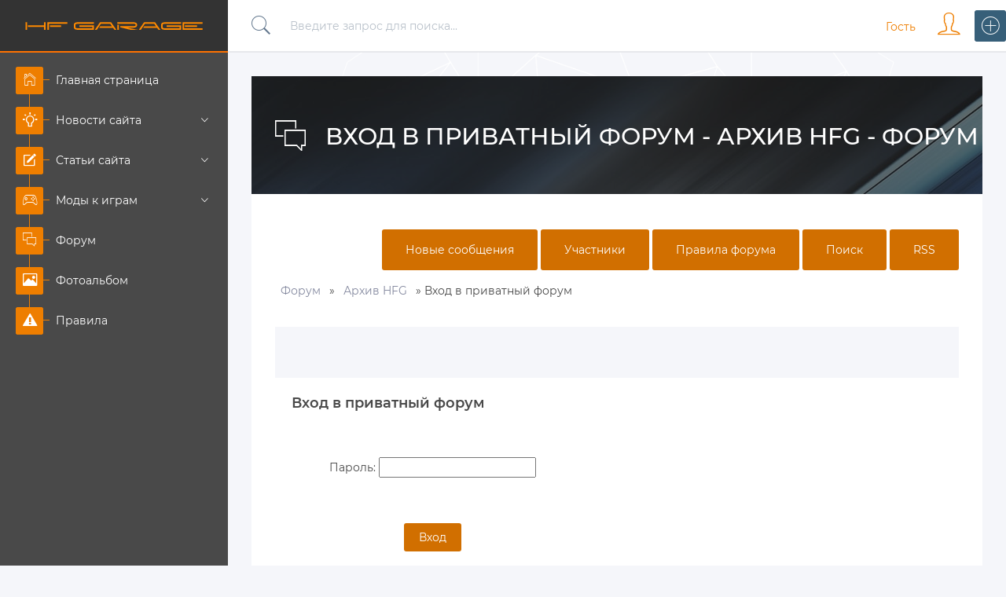

--- FILE ---
content_type: text/html; charset=UTF-8
request_url: https://hf-garage.ru/forum/48-131-2
body_size: 6635
content:
<!DOCTYPE html>
<!--[if lt IE 7]><html lang="ru" class="lt-ie9 lt-ie8 lt-ie7"><![endif]-->
<!--[if IE 7]><html lang="ru" class="lt-ie9 lt-ie8"><![endif]-->
<!--[if IE 8]><html lang="ru" class="lt-ie9"><![endif]-->
<!--[if gt IE 8]><!-->
<html lang="ru">
 <!--<![endif]-->
 <head>
 <title>HF Garage - Творческое моддинг объединение - Вход в приватный форум - Архив HFG - Форум</title>
 <meta charset="utf-8">
 <meta http-equiv="X-UA-Compatible" content="IE=edge">
 <meta name="viewport" content="width=device-width, initial-scale=1.0">
 <meta name="yandex-verification" content="dc3ca90e3d1e57f3" />
 <meta name="keywords" content="Моды, Test Drive Unlimited, Test Drive Unlimited 2, tdu, mods, ets 2, shift 2, модификации для игр, игровые сборки">
 <meta name="description" content="Гараж - это творческое моддинг объеденение игроков по гоночным онлайн играм">
 <meta name="robots" content="">
 <link rel="icon" href="/favicon.png" type="image/x-icon">
 <link rel="shortcut icon" href="/favicon.png" type="image/x-icon">
 <link rel="stylesheet" href="/css/normalize.css">
 <link rel="stylesheet" href="/css/components.css">
 <link rel="stylesheet" href="/css/fonts.css">
 <link rel="stylesheet" href="/css/ionicons.min.css">
 <link rel="stylesheet" href="/css/dropdown.min.css">
 <link rel="stylesheet" href="/css/chart.css" />
 <link rel="stylesheet" href="/css/style.css">
 <link rel="stylesheet" href="/css/media.css">
 <!--[if lt IE 9]>
 <script src="/js/html5shiv.min.js"></script>
 <script src="/js/respond.min.js"></script>
 <![endif]-->
 
	<link rel="stylesheet" href="/.s/src/base.min.css" />
	<link rel="stylesheet" href="/.s/src/layer7.min.css" />

	<script src="/.s/src/jquery-1.12.4.min.js"></script>
	
	<script src="/.s/src/uwnd.min.js"></script>
	<script src="//s745.ucoz.net/cgi/uutils.fcg?a=uSD&ca=2&ug=999&isp=1&r=0.421636655305761"></script>
	<link rel="stylesheet" href="/.s/src/ulightbox/ulightbox.min.css" />
	<link rel="stylesheet" href="/.s/src/social3.css" />
	<script src="/.s/src/ulightbox/ulightbox.min.js"></script>
	<script>
/* --- UCOZ-JS-DATA --- */
window.uCoz = {"layerType":7,"ssid":"222542401317035537504","site":{"domain":"hf-garage.ru","id":"dhf-garage","host":"hf-garage.ucoz.com"},"language":"ru","sign":{"7287":"Перейти на страницу с фотографией.","7251":"Запрошенный контент не может быть загружен. Пожалуйста, попробуйте позже.","7253":"Начать слайд-шоу","5458":"Следующий","5255":"Помощник","3125":"Закрыть","7254":"Изменить размер","7252":"Предыдущий"},"module":"forum","mod":"fr","uLightboxType":1,"country":"US"};
/* --- UCOZ-JS-CODE --- */
 function uSocialLogin(t) {
			var params = {"ok":{"width":710,"height":390},"vkontakte":{"width":790,"height":400},"facebook":{"width":950,"height":520},"google":{"height":600,"width":700},"yandex":{"width":870,"height":515}};
			var ref = escape(location.protocol + '//' + ('hf-garage.ru' || location.hostname) + location.pathname + ((location.hash ? ( location.search ? location.search + '&' : '?' ) + 'rnd=' + Date.now() + location.hash : ( location.search || '' ))));
			window.open('/'+t+'?ref='+ref,'conwin','width='+params[t].width+',height='+params[t].height+',status=1,resizable=1,left='+parseInt((screen.availWidth/2)-(params[t].width/2))+',top='+parseInt((screen.availHeight/2)-(params[t].height/2)-20)+'screenX='+parseInt((screen.availWidth/2)-(params[t].width/2))+',screenY='+parseInt((screen.availHeight/2)-(params[t].height/2)-20));
			return false;
		}
		function TelegramAuth(user){
			user['a'] = 9; user['m'] = 'telegram';
			_uPostForm('', {type: 'POST', url: '/index/sub', data: user});
		}
function loginPopupForm(params = {}) { new _uWnd('LF', ' ', -250, -100, { closeonesc:1, resize:1 }, { url:'/index/40' + (params.urlParams ? '?'+params.urlParams : '') }) }
/* --- UCOZ-JS-END --- */
</script>

	<style>.UhideBlock{display:none; }</style>
	<script type="text/javascript">new Image().src = "//counter.yadro.ru/hit;noadsru?r"+escape(document.referrer)+(screen&&";s"+screen.width+"*"+screen.height+"*"+(screen.colorDepth||screen.pixelDepth))+";u"+escape(document.URL)+";"+Date.now();</script>
</head>
 <body>
 <div id="utbr8214" rel="s745"></div>
 <div class="container">
 <!--U1AHEADER1Z--><header class="clearfix">
 <div class="header">
 <div class="logo">
 <a href="/">HF-Garage - творческое моддинг объединение</a>
 </div>
 <button class="mob_nav" type="button"></button>
 <div class="hContent">
 <div class="search">
 <form onsubmit="this.sfSbm.disabled=true" method="post" action="/load/">
 <i class="ion-ios-search"></i>
 <input type="text" name="query" placeholder="Введите запрос для поиска...">
 <button type="submit" name="sfSbm">Найти</button>
 <input type="hidden" name="a" value="2" />
 </form>
 </div>

 <div class="uPanel">
 <button class="mob_aside" type="button"></button>
 <div class="dropdown">
 <button id="dLabel" type="button" data-toggle="dropdown" aria-haspopup="true" aria-expanded="false">
 
 
 <span>Гость</span> <i class="ion-ios-person-outline"></i>
 
 </button>
 
 <ul class="dropdown-menu" aria-labelledby="dLabel">
 <li><a href="javascript:;" rel="nofollow" onclick="loginPopupForm(); return false;">Войти на сайт</a></li>
 <li><a href="/register">Регистрация</a></li>
 </ul>
 
 </div>
 
 </div>
 </div>
 </div>
</header><!--/U1AHEADER1Z-->

 <!-- <middle> -->
 <div class="middle">

 <!--U1CLEFTER1Z--><aside class="aside-left">
 <button class="close_mobNav" type="button"></button>
 
 <ul class="nav">
 <li><a href="/" id="sub1"><span><i class="ion-ios-home-outline lightblue"></i></span>Главная страница</a></li>
 <li><a href="#!" id="sub2"><span><i class="ion-android-bulb lightblue"></i></span>Новости сайта<i class="ion-ios-arrow-down"></i></a>
 <ul class="subNav">
 <li><a href="https://hf-garage.ru/news/"><span><i class="ion-android-radio-button-off"></i></span>Все новости</a></li> 
 <li><a href="https://hf-garage.ru/hfgarchive"><span><i class="ion-android-radio-button-off"></i></span>HFG Archive</a></li>
 <li><a href="https://hf-garage.ru/hfgpropaganda"><span><i class="ion-android-radio-button-off"></i></span>HFG Propaganda</a></li>
 <li><a href="https://hf-garage.ru/moddingnews"><span><i class="ion-android-radio-button-off"></i></span>Modding news</a></li>
 <li><a href="https://hf-garage.ru/gamenews"><span><i class="ion-android-radio-button-off"></i></span>Game news</a></li> 
 </ul>
 </li>
 <li><a href="#!" id="sub3"><span><i class="ion-compose lightblue"></i></span>Статьи сайта<i class="ion-ios-arrow-down"></i></a>
 <ul class="subNav">
 <li><a href="https://hf-garage.ru/publ/"><span><i class="ion-android-radio-button-off"></i></span>Все статьи</a></li> 
 <li><a href="https://hf-garage.ru/instructions"><span><i class="ion-android-radio-button-off"></i></span>Про инструкции</a></li>
 <li><a href="https://hf-garage.ru/auto"><span><i class="ion-android-radio-button-off"></i></span>Про автомобили</a></li>
 <li><a href="https://hf-garage.ru/gon"><span><i class="ion-android-radio-button-off"></i></span>Про ГОН</a></li>
 <li><a href="https://hf-garage.ru/publ/obzor_igr_sovety_po_prokhozhdeniju/6"><span><i class="ion-android-radio-button-off"></i></span>Про обзоры</a></li> 
 </ul> 
 </li> 

 <li><a href="#!" id="sub5"><span><i class="ion-ios-game-controller-b-outline lightblue"></i></span>Моды к играм<i class="ion-ios-arrow-down"></i></a>
 <ul class="subNav">
 <li><a data-modal-trigger="trigger-1"><span><i class="ion-android-radio-button-off"></i></span>Test Drive Unlimited</a></li>
 <li><a data-modal-trigger="trigger-2"><span><i class="ion-android-radio-button-off trigger"></i></span>Test Drive Unlimited 2</a></li> 
 <li><a data-modal-trigger="trigger-3"><span><i class="ion-android-radio-button-off trigger"></i></span>GTA IV</a></li>
 <li><a href="https://hf-garage.ru/files/gtasa"><span><i class="ion-android-radio-button-off trigger"></i></span>GTA: San Andreas</a></li> 
 <li><a data-modal-trigger="trigger-5"><span><i class="ion-android-radio-button-off trigger"></i></span>Need for Speed: Shift 2</a></li>
 <li><a data-modal-trigger="trigger-6"><span><i class="ion-android-radio-button-off trigger"></i></span>Euro Truck Simulator 2</a></li>
 </ul>
 </li>
 <li><a href="/forum/" id="sub6"><span><i class="ion-ios-chatboxes-outline lightblue"></i></span>Форум</a></li>
 <li><a href="/photo/" id="sub7"><span><i class="ion-image lightblue"></i></span>Фотоальбом</a></li> 
 <li><a href="/terms" id="sub4"><span><i class="ion-alert-circled lightblue"></i></span>Правила</a></li> 
 
 </ul>
 
</aside>

<!-- Test Drive Unlimited -->
<div data-modal="trigger-1" class="modal">
 <article class="content-wrapper">
 <button class="close"></button>
 <header class="modal-header"><h2>Test Drive Unlimited</h2></header>
 <div class="content">
 <ul>
 <li><a href="https://hf-garage.ru/files/tdu/amc">AMC</a></li>
 <li><a href="https://hf-garage.ru/files/tdu/audi">Audi</a></li>
 <li><a href="https://hf-garage.ru/files/tdu/audi_sport">Audi Sport</a></li>
 <li><a href="https://hf-garage.ru/files/tdu/acura">Acura</a></li>
 <li><a href="https://hf-garage.ru/files/tdu/alfa-romeo">Alfa Romeo</a></li>
 <li><a href="https://hf-garage.ru/files/tdu/aston-martin">Aston Martin</a></li>
 <li><a href="https://hf-garage.ru/files/tdu/bentley">Bentley</a></li>
 <li><a href="https://hf-garage.ru/files/tdu/bmw">BMW</a></li>
 <li><a href="https://hf-garage.ru/files/tdu/bmw_m">BMW M</a></li>
 <li><a href="https://hf-garage.ru/files/tdu/brabus">BRABUS</a></li>
 <li><a href="https://hf-garage.ru/files/tdu/buick">Buick</a></li>
 <li><a href="https://hf-garage.ru/files/tdu/bugatti">Bugatti</a></li>
 <li><a href="https://hf-garage.ru/files/tdu/cadillac">Cadillac</a></li>
 </ul>
 <ul>
 <li><a href="https://hf-garage.ru/files/tdu/citroen">Citroen</a></li>
 <li><a href="https://hf-garage.ru/files/tdu/chevrolet">Chevrolet</a></li>
 <li><a href="https://hf-garage.ru/files/tdu/chrysler">Chrysler</a></li>
 <li><a href="https://hf-garage.ru/files/tdu/dodge">Dodge</a></li>
 <li><a href="https://hf-garage.ru/files/tdu/ferrari">Ferrari</a></li>
 <li><a href="https://hf-garage.ru/files/tdu/ford">Ford</a></li>
 <li><a href="https://hf-garage.ru/files/tdu/gemballa">Gemballa</a></li>
 <li><a href="https://hf-garage.ru/files/tdu/honda">Honda</a></li>
 <li><a href="https://hf-garage.ru/files/tdu/hyundai">Hyundai</a></li>
 <li><a href="https://hf-garage.ru/files/tdu/hummer">Hummer</a></li>
 <li><a href="https://hf-garage.ru/files/tdu/infiniti">Infiniti</a></li>
 <li><a href="https://hf-garage.ru/files/tdu/jeep">Jeep</a></li>
 <li><a href="https://hf-garage.ru/files/tdu/jaguar">Jaguar</a></li>
 </ul>
 <ul>
 <li><a href="https://hf-garage.ru/files/tdu/kia">Kia</a></li>
 <li><a href="https://hf-garage.ru/files/tdu/koenigsegg">Koenigsegg</a></li>
 <li><a href="https://hf-garage.ru/files/tdu/lotus">Lotus</a></li>
 <li><a href="https://hf-garage.ru/files/tdu/lexus">Lexus</a></li>
 <li><a href="https://hf-garage.ru/files/tdu/land-rover">Land Rover</a></li>
 <li><a href="https://hf-garage.ru/files/tdu/lamborghini">Lamborghini</a></li>
 <li><a href="https://hf-garage.ru/files/tdu/mini">Mini</a></li>
 <li><a href="https://hf-garage.ru/files/tdu/mazda">Mazda</a></li>
 <li><a href="https://hf-garage.ru/files/tdu/mercury">Mercury</a></li>
 <li><a href="https://hf-garage.ru/files/tdu/maserati">Maserati</a></li>
 <li><a href="https://hf-garage.ru/files/tdu/mitsubishi">Mitsubishi</a></li>
 <li><a href="https://hf-garage.ru/files/tdu/mclaren">McLaren</a></li>
 <li><a href="https://hf-garage.ru/files/tdu/maybach">Maybach</a></li>
 </ul>
 <ul>
 <li><a href="https://hf-garage.ru/files/tdu/mercedes-amg">Mercedes-AMG</a></li>
 <li><a href="https://hf-garage.ru/files/tdu/mercedes-benz">Mercedes-Benz</a></li>
 <li><a href="https://hf-garage.ru/files/tdu/nissan">Nissan</a></li>
 <li><a href="https://hf-garage.ru/files/tdu/opel">Opel</a></li>
 <li><a href="https://hf-garage.ru/files/tdu/oldsmobile">Oldsmobile</a></li>
 <li><a href="https://hf-garage.ru/files/tdu/pagani">Pagani</a></li>
 <li><a href="https://hf-garage.ru/files/tdu/pontiac">Pontiac</a></li>
 <li><a href="https://hf-garage.ru/files/tdu/porsche">Porsche</a></li>
 <li><a href="https://hf-garage.ru/files/tdu/peugeot">Peugeot</a></li>
 <li><a href="https://hf-garage.ru/files/tdu/plymouth">Plymouth</a></li>
 <li><a href="https://hf-garage.ru/files/tdu/renault">Renault</a></li>
 <li><a href="https://hf-garage.ru/files/tdu/rolls-royce">Rolls-Royce</a></li>
 <li><a href="https://hf-garage.ru/files/tdu/saab">Saab</a></li>
 </ul>
 <ul>
 <li><a href="https://hf-garage.ru/files/tdu/skoda">Skoda</a></li>
 <li><a href="https://hf-garage.ru/files/tdu/shelby">Shelby</a></li>
 <li><a href="https://hf-garage.ru/files/tdu/suzuki">Suzuki</a></li>
 <li><a href="https://hf-garage.ru/files/tdu/spyker">Spyker</a></li>
 <li><a href="https://hf-garage.ru/files/tdu/subaru">Subaru</a></li>
 <li><a href="https://hf-garage.ru/files/tdu/tvr">TVR</a></li>
 <li><a href="https://hf-garage.ru/files/tdu/toyota">Toyota</a></li>
 <li><a href="https://hf-garage.ru/files/tdu/volvo">Volvo</a></li>
 <li><a href="https://hf-garage.ru/files/tdu/volkswagen">Volkswagen</a></li>
 <li><a href="https://hf-garage.ru/files/tdu/vaz">ВАЗ</a></li>
 <li><a href="https://hf-garage.ru/files/tdu/gaz">ГАЗ</a></li>
 <li><a href="https://hf-garage.ru/files/tdu/other">Остальные</a></li>
 <li><a href="https://hf-garage.ru/files/tdu/motorcycles">Мотоциклы</a></li>
 </ul>
 </div>
 <header class="modal-header"><h2>Дополнительно</h2></header> 
 <div class="modal_dop">
 <li><a href="https://hf-garage.ru/files/tdu/assy">Сборки TDU</a></li>
 <li><a href="https://hf-garage.ru/files/tdu/assy_patch">Патчи для сборок</a></li>
 <li><a href="https://hf-garage.ru/files/tdu/wheels">Диски</a></li>
 <li><a href="https://hf-garage.ru/files/tdu/physics">Физика</a></li>
 <li><a href="https://hf-garage.ru/files/tdu/sounds">Звуки</a></li>
 <li><a href="https://hf-garage.ru/files/tdu/additions">Дополнения</a></li>
 <li><a href="https://hf-garage.ru/files/tdu/programs">Программы</a></li> 
 </div>
 <footer class="modal-footer"><a class="action" href="https://hf-garage.ru/files/tdu">Перейти в раздел</a><span></span></footer>
 </article>
</div>
<!--/ Test Drive Unlimited -->

<!-- Test Drive Unlimited 2 -->
<div data-modal="trigger-2" class="modal">
 <article class="content-wrapper">
 <button class="close"></button>
 <header class="modal-header"><h2>Test Drive Unlimited 2</h2></header>
 <div class="content">
 <ul>
 <li><a href="https://hf-garage.ru/files/tdu2/amc">AMC</a></li>
 <li><a href="https://hf-garage.ru/files/tdu2/audi">Audi</a></li>
 <li><a href="https://hf-garage.ru/files/tdu2/bmw">BMW</a></li>
 <li><a href="https://hf-garage.ru/files/tdu2/bugatti">Bugatti</a></li>
 <li><a href="https://hf-garage.ru/files/tdu2/bentley">Bentley</a></li>
 <li><a href="https://hf-garage.ru/files/tdu2/cadillac">Cadillac</a></li>
 </ul>
 <ul>
 <li><a href="https://hf-garage.ru/files/tdu2/chevrolet">Chevrolet</a></li>
 <li><a href="https://hf-garage.ru/files/tdu2/dodge">Dodge</a></li>
 <li><a href="https://hf-garage.ru/files/tdu2/ferrari">Ferrari</a></li>
 <li><a href="https://hf-garage.ru/files/tdu2/ford">Ford</a></li>
 <li><a href="https://hf-garage.ru/files/tdu2/infiniti">Infiniti</a></li>
 <li><a href="https://hf-garage.ru/files/tdu2/jaguar">Jaguar</a></li>
 </ul>
 <ul>
 <li><a href="https://hf-garage.ru/files/tdu2/lexus">Lexus</a></li>
 <li><a href="https://hf-garage.ru/files/tdu2/lamborghini">Lamborghini</a></li>
 <li><a href="https://hf-garage.ru/files/tdu2/mitsubishi">Mitsubishi</a></li>
 <li><a href="https://hf-garage.ru/files/tdu2/mercedes-benz">Mercedes-Benz</a></li>
 <li><a href="https://hf-garage.ru/files/tdu2/nissan">Nissan</a></li>
 <li><a href="https://hf-garage.ru/files/tdu2/porsche">Porsche</a></li>
 </ul>
 <ul>
 <li><a href="https://hf-garage.ru/files/tdu2/plymouth">Plymouth</a></li>
 <li><a href="https://hf-garage.ru/files/tdu2/rolls-royce">Rolls-Royce</a></li>
 <li><a href="https://hf-garage.ru/files/tdu2/saab">Saab</a></li>
 <li><a href="https://hf-garage.ru/files/tdu2/shelby">Shelby</a></li>
 <li><a href="https://hf-garage.ru/files/tdu2/spyker">Spyker</a></li>
 <li><a href="https://hf-garage.ru/files/tdu2/subaru">Subaru</a></li>
 </ul>
 <ul>
 <li><a href="https://hf-garage.ru/files/tdu2/toyota">Toyota</a></li>
 <li><a href="https://hf-garage.ru/files/tdu2/vaz">ВАЗ</a></li>
 <li><a href="https://hf-garage.ru/files/tdu2/gaz">ГАЗ</a></li>
 <li><a href="https://hf-garage.ru/files/tdu2/other">Остальные</a></li>
 </ul>
 </div>
 <header class="modal-header"><h2>Дополнительно</h2></header> 
 <div class="modal_dop">
 <li><a href="https://hf-garage.ru/files/tdu2/wheels">Диски</a></li>
 <li><a href="https://hf-garage.ru/files/tdu2/physics">Физика</a></li>
 <li><a href="https://hf-garage.ru/files/tdu2/sounds">Звуки</a></li>
 <li><a href="https://hf-garage.ru/files/tdu2/additions">Дополнения</a></li>
 <li><a href="https://hf-garage.ru/files/tdu2/programs">Программы</a></li>
 </div>
 <footer class="modal-footer"><a class="action" href="https://hf-garage.ru/files/tdu2/">Перейти в раздел</a><span></span></footer>
 </article>
</div>
<!--/ Test Drive Unlimited 2 -->

<!-- GTA IV -->
<div data-modal="trigger-3" class="modal">
 <article class="content-wrapper">
 <button class="close"></button>
 <header class="modal-header"><h2>Grand Theft Auto IV</h2></header>
 <div class="content">
 <ul>
 <li><a href="https://hf-garage.ru/files/gta4/bmw">BMW</a></li>
 <li><a href="https://hf-garage.ru/files/gta4/ford">Ford</a></li> 
 </ul>
 <ul>
 <li><a href="https://hf-garage.ru/files/gta4/honda">Honda</a></li>
 <li><a href="https://hf-garage.ru/files/gta4/mazda">Mazda</a></li>
 </ul>
 <ul> 
 <li><a href="https://hf-garage.ru/files/gta4/mitsubishi">Mitsubishi</a></li>
 <li><a href="https://hf-garage.ru/files/gta4/mercedes-benz">Mercedes-Benz</a></li> 
 </ul>
 <ul>
 <li><a href="https://hf-garage.ru/files/gta4/nissan">Nissan</a></li>
 </ul>
 <ul>
 <li><a href="https://hf-garage.ru/files/gta4/other">Остальные</a></li>
 </ul>
 </div>
 <header class="modal-header"><h2>Дополнительно</h2></header>
 <div class="modal_dop">
 <li><a href="https://hf-garage.ru/files/gta4/additions">Дополнения</a></li>
 <li><a href="https://hf-garage.ru/files/gta4/programs">Программы</a></li>
 </div>
 <footer class="modal-footer"><a class="action" href="http://hf-garage.ru/files/gta4">Перейти в раздел</a><span></span></footer>
 </article>
</div>
<!--/ GTA IV --> 

<!-- Need for Speed: Shift 2 -->
<div data-modal="trigger-5" class="modal">
 <article class="content-wrapper">
 <button class="close"></button>
 <header class="modal-header">
 <h2>Need for Speed: Shift 2</h2>
 </header>
 <div class="content">
 <ul>
 <li><a href="https://hf-garage.ru/files/shift2/amc">AMC</a></li>
 <li><a href="https://hf-garage.ru/files/shift2/audi">Audi</a></li>
 <li><a href="https://hf-garage.ru/files/shift2/audi_sport">Audi Sport</a></li>
 <li><a href="https://hf-garage.ru/files/shift2/acura">Acura</a></li>
 <li><a href="https://hf-garage.ru/files/shift2/alfa-romeo">Alfa Romeo</a></li>
 <li><a href="https://hf-garage.ru/files/shift2/aston-martin">Aston Martin</a></li>
 <li><a href="https://hf-garage.ru/files/shift2/bentley">Bentley</a></li>
 <li><a href="https://hf-garage.ru/files/shift2/bmw">BMW</a></li>
 <li><a href="https://hf-garage.ru/files/shift2/bmw_m">BMW M</a></li>
 <li><a href="https://hf-garage.ru/files/shift2/brabus">BRABUS</a></li>
 <li><a href="https://hf-garage.ru/files/shift2/buick">Buick</a></li>
 <li><a href="https://hf-garage.ru/files/shift2/bugatti">Bugatti</a></li>
 <li><a href="https://hf-garage.ru/files/shift2/cadillac">Cadillac</a></li>
 </ul>
 <ul>
 <li><a href="https://hf-garage.ru/files/shift2/citroen">Citroen</a></li>
 <li><a href="https://hf-garage.ru/files/shift2/chevrolet">Chevrolet</a></li>
 <li><a href="https://hf-garage.ru/files/shift2/chrysler">Chrysler</a></li>
 <li><a href="https://hf-garage.ru/files/shift2/dodge">Dodge</a></li>
 <li><a href="https://hf-garage.ru/files/shift2/ferrari">Ferrari</a></li>
 <li><a href="https://hf-garage.ru/files/shift2/ford">Ford</a></li>
 <li><a href="https://hf-garage.ru/files/shift2/gemballa">Gemballa</a></li>
 <li><a href="https://hf-garage.ru/files/shift2/honda">Honda</a></li>
 <li><a href="https://hf-garage.ru/files/shift2/hyundai">Hyundai</a></li>
 <li><a href="https://hf-garage.ru/files/shift2/hummer">Hummer</a></li>
 <li><a href="https://hf-garage.ru/files/shift2/infiniti">Infiniti</a></li>
 <li><a href="https://hf-garage.ru/files/shift2/jeep">Jeep</a></li>
 <li><a href="https://hf-garage.ru/files/shift2/jaguar">Jaguar</a></li>
 </ul>
 <ul>
 <li><a href="https://hf-garage.ru/files/shift2/kia">Kia</a></li>
 <li><a href="https://hf-garage.ru/files/shift2/koenigsegg">Koenigsegg</a></li>
 <li><a href="https://hf-garage.ru/files/shift2/lotus">Lotus</a></li>
 <li><a href="https://hf-garage.ru/files/shift2/lexus">Lexus</a></li>
 <li><a href="https://hf-garage.ru/files/shift2/land-rover">Land Rover</a></li>
 <li><a href="https://hf-garage.ru/files/shift2/lamborghini">Lamborghini</a></li>
 <li><a href="https://hf-garage.ru/files/shift2/mini">Mini</a></li>
 <li><a href="https://hf-garage.ru/files/shift2/mazda">Mazda</a></li>
 <li><a href="https://hf-garage.ru/files/shift2/mercury">Mercury</a></li>
 <li><a href="https://hf-garage.ru/files/shift2/maserati">Maserati</a></li>
 <li><a href="https://hf-garage.ru/files/shift2/mitsubishi">Mitsubishi</a></li>
 <li><a href="https://hf-garage.ru/files/shift2/mclaren">McLaren</a></li>
 <li><a href="https://hf-garage.ru/files/shift2/maybach">Maybach</a></li>
 </ul>
 <ul>
 <li><a href="https://hf-garage.ru/files/shift2/mercedes-amg">Mercedes-AMG</a></li>
 <li><a href="https://hf-garage.ru/files/shift2/mercedes-benz">Mercedes-Benz</a></li>
 <li><a href="https://hf-garage.ru/files/shift2/nissan">Nissan</a></li>
 <li><a href="https://hf-garage.ru/files/shift2/opel">Opel</a></li>
 <li><a href="https://hf-garage.ru/files/shift2/oldsmobile">Oldsmobile</a></li>
 <li><a href="https://hf-garage.ru/files/shift2/pagani">Pagani</a></li>
 <li><a href="https://hf-garage.ru/files/shift2/pontiac">Pontiac</a></li>
 <li><a href="https://hf-garage.ru/files/shift2/porsche">Porsche</a></li>
 <li><a href="https://hf-garage.ru/files/shift2/peugeot">Peugeot</a></li>
 <li><a href="https://hf-garage.ru/files/shift2/plymouth">Plymouth</a></li>
 <li><a href="https://hf-garage.ru/files/shift2/renault">Renault</a></li>
 <li><a href="https://hf-garage.ru/files/shift2/rolls-royce">Rolls-Royce</a></li>
 <li><a href="https://hf-garage.ru/files/shift2/saab">Saab</a></li>
 </ul>
 <ul>
 <li><a href="https://hf-garage.ru/files/shift2/skoda">Skoda</a></li>
 <li><a href="https://hf-garage.ru/files/shift2/shelby">Shelby</a></li>
 <li><a href="https://hf-garage.ru/files/shift2/suzuki">Suzuki</a></li>
 <li><a href="https://hf-garage.ru/files/shift2/spyker">Spyker</a></li>
 <li><a href="https://hf-garage.ru/files/shift2/subaru">Subaru</a></li>
 <li><a href="https://hf-garage.ru/files/shift2/tvr">TVR</a></li>
 <li><a href="https://hf-garage.ru/files/shift2/toyota">Toyota</a></li>
 <li><a href="https://hf-garage.ru/files/shift2/volvo">Volvo</a></li>
 <li><a href="https://hf-garage.ru/files/shift2/volkswagen">Volkswagen</a></li>
 <li><a href="https://hf-garage.ru/files/shift2/vaz">ВАЗ</a></li>
 <li><a href="https://hf-garage.ru/files/shift2/gaz">ГАЗ</a></li>
 <li><a href="https://hf-garage.ru/files/shift2/other">Остальные</a></li>
 </ul>
 </div>
 <header class="modal-header"><h2>Дополнительно</h2></header>
 <div class="modal_dop">
 <li><a href="https://hf-garage.ru/files/shift2/set">Сборки</a></li>
 <li><a href="https://hf-garage.ru/files/shift2/additions">Дополнения</a></li>
 <li><a href="https://hf-garage.ru/files/shift2/programs">Программы</a></li>
 </div>
 <footer class="modal-footer"><a class="action" href="http://hf-garage.ru/files/shift2">Перейти в раздел</a><span></span></footer>
 </article>
 </div>
<!--/ Need for Speed: Shift 2 -->

<!-- Euro Truck Simulator 2 -->
<div data-modal="trigger-6" class="modal">
 <article class="content-wrapper">
 <button class="close"></button>
 <header class="modal-header">
 <h2>Euro Truck Simulator 2</h2>
 </header>
 <div class="content">
 <ul>
 <li><a href="https://hf-garage.ru/renault">Renault</a></li>
 </ul>
 <ul> 
 <li><a href="https://hf-garage.ru/scania">Scania</a></li> 
 </ul>
 <ul> 
 <li><a href="https://hf-garage.ru/files/mody_ets_2/mercedes_benz/144">Mercedes Benz</a></li> 
 </ul>
 <ul> 
 <li><a href="https://hf-garage.ru/files/mody_ets_2/kenworth/167">Kenworth</a></li> 
 </ul> 
 </div>
 <footer class="modal-footer" style="padding:0;"><a class="action" href="http://hf-garage.ru/files/ets2">Перейти в раздел</a><span></span></footer>
 </article>
 </div>
<!--/ Euro Truck Simulator 2 -->

<script>
const buttons = document.querySelectorAll(`a[data-modal-trigger]`);

for (let button of buttons) {
modalEvent(button);
}

function modalEvent(button) {
button.addEventListener("click", () => {
const trigger = button.getAttribute("data-modal-trigger");
const modal = document.querySelector(`[data-modal=${trigger}]`);
const contentWrapper = modal.querySelector(".content-wrapper");
const close = modal.querySelector(".close");

close.addEventListener("click", () => modal.classList.remove("open"));
modal.addEventListener("click", () => modal.classList.remove("open"));
contentWrapper.addEventListener("click", e => e.stopPropagation());

modal.classList.toggle("open");
});
}
</script><!--/U1CLEFTER1Z-->

 <div class="contentBl" style="width: 100%;max-width: 100%;">
 <!-- <body> -->
 <div class="main">
 <!-- Section Main -->
 <div class="section">
 <div class="bg_white">
 <div class="section_head">
 <img src="/images/default_bg.jpg" alt="">
 <div class="section_head_title"><i class="ion-ios-chatboxes-outline"></i>Вход в приватный форум - Архив HFG - Форум</div>
 </div>
 <div class="shortstory p-none-LeftRight">
 <div class="fullstory">
 <div class="forumContent">
 <div style=""> 
<table border="0" cellpadding="0" height="30" cellspacing="0" width="100%">
<tr>
<td align="right">
<a class="btn" href="/forum/0-0-1-34" rel="nofollow"><!--<s5209>-->Новые сообщения<!--</s>--></a>
<a class="btn" href="/forum/0-0-1-35" rel="nofollow"><!--<s5216>-->Участники<!--</s>--></a>
<a class="btn" href="/forum/0-0-0-36" rel="nofollow"><!--<s5166>-->Правила форума<!--</s>--></a>
<a class="btn" href="/forum/0-0-0-6" rel="nofollow"><!--<s3163>-->Поиск<!--</s>--></a>
<a class="btn" href="/forum/48-0-0-37" rel="nofollow">RSS</a> </td>
</tr>
</table>
 </div>
 
	<table class="forum-breadcrumbs-table" border="0" width="100%" cellspacing="0" cellpadding="0">
	<tr><td class="forumNamesBar breadcrumbs" style="padding-bottom:5px;">
			<a class="forumBar breadcrumb-item" href="/forum/">Форум</a> <span class="breadcrumb-sep">&raquo;</span>
			<a class="forumBar breadcrumb-item" href="/forum/48">Архив HFG</a> <span class="breadcrumb-sep">&raquo;</span>
			<span class="breadcrumb-curr">Вход в приватный форум</span></td></tr></table>
	<form method="post" style="margin:0px" action="/forum/" onsubmit="this.sbm.disabled=true;">
		<div class="gDivLeft"><div class="gDivRight">
			<table border="0" class="gTable forum-private-login" width="400" cellspacing="1" cellpadding="0" align="center">
			<tr><td class="gTableTop"><div style="float:right" class="gTopCornerRight"></div><span class="forum-title">Вход в приватный форум</span></td></tr>
			
			<tr><td class="gTableBody" style="padding:5px;" height="100" align="center">Пароль: <input type="password" style="width:200px;" maxlength="20" name="passw" size="20" /></td></tr>
			<tr><td align="center" class="gTableBottom"><input type="submit" class="privateSubmit" name="sbm" value=" Вход " /></td></tr>
			</table>
		</div></div>
		<div class="gDivBottomLeft"></div><div class="gDivBottomCenter"></div><div class="gDivBottomRight"></div>

		<input type=hidden name=a   value=2    >
		<input type=hidden name=fid value=48 >
		<input type=hidden name=tid value=131 >
	</form></div>
 </div>
 </div>
 </div>
 </div>
 <!--/ Section Main -->
 </div> 
<!-- </body> -->

 </div>


 </div>
 <!-- </middle> -->

 <!--U1BFOOTER1Z--><footer class="footer clearfix">
 <div class="copy">© 2009 - 2026 <b><a href="http://hf-garage.ru/">HF-Garage.ru</a></b></div>
 <div class="copyright">
 <p> Все права защищены.</p> 
 </div>
 <div class="counter">
 <a href="https://webmaster.yandex.ru/sqi?host=hf-garage.ru"><img width="88" height="31" alt="" border="0" src="https://yandex.ru/cycounter?hf-garage.ru&theme=light&lang=ru"/></a> 
 <!-- счетчик 1 -->
 <!--LiveInternet counter--><script type="text/javascript">
document.write("<a href='//www.liveinternet.ru/click' "+
"target=_blank><img src='//counter.yadro.ru/hit?t45.6;r"+
escape(document.referrer)+((typeof(screen)=="undefined")?"":
";s"+screen.width+"*"+screen.height+"*"+(screen.colorDepth?
screen.colorDepth:screen.pixelDepth))+";u"+escape(document.URL)+
";"+Math.random()+
"' alt='' title='LiveInternet' "+
"border='0' width='31' height='31'><\/a>")
</script><!--/LiveInternet--><!-- счетчик 2 -->
 </div>
</footer><!--/U1BFOOTER1Z-->
 </div>
 <script src="/js/jquery.cookie.min.js"></script>
 <script src="/js/chart.js"></script>
 <script src="/js/dropdown.min.js"></script>
 <script src="/js/common.js"></script>
 </body>
</html>
<!-- 0.05271 (s745) -->

--- FILE ---
content_type: text/css
request_url: https://hf-garage.ru/css/chart.css
body_size: 1579
content:
.giant.donut-widget span.donut-caption,
.giant.donut-widget span.donut-filling,
.jumbo.donut-widget span.donut-caption,
.jumbo.donut-widget span.donut-filling,
.large.donut-widget span.donut-caption,
.large.donut-widget span.donut-filling,
.normal.donut-widget span.donut-filling,
.small.donut-widget span.donut-caption,
.small.donut-widget span.donut-filling,
.tiny.donut-widget span.donut-caption,
.tiny.donut-widget span.donut-filling {display: block;text-align: center;color: #616161;cursor: default}

/* tiny
------------------------------------------------------*/
.tiny.donut-widget {width: 60px;height: 60px;display: block;position: relative}
.tiny.donut-widget div.donut-hole {height: 46.8px;width: 46.8px;background-color: #000;z-index: 20;position: absolute;top: 6.6px;left: 6.6px;border-radius: 46.8px;line-height: 15px}
.tiny.donut-widget span.donut-filling {position: absolute;vertical-align: middle;font-weight: 300;font-size: 14.67px;top: 50%;margin-top: -7.5px;width: 46.8px;height: 15px;overflow: none}
.tiny.donut-widget div.donut-caption-wrapper {width: 60px;align-content: center;position: relative;top: 73.33px}
.tiny.donut-widget span.donut-caption {font-size: 5.78px;font-weight: 600;margin: 0 auto}
.tiny.donut-widget .donut-bite {position: absolute;width: 30px;height: 60px;overflow: hidden;top: 0;left: 30.5px;-moz-transform-origin: left center;-ms-transform-origin: left center;-o-transform-origin: left center;-webkit-transform-origin: left center;transform-origin: left center}
.tiny.donut-widget .donut-bite.large {width: 60px;height: 60px;left: 0;-moz-transform-origin: center center;-ms-transform-origin: center center;-o-transform-origin: center center;-webkit-transform-origin: center center;transform-origin: center center}
.tiny.donut-widget .donut-bite.large:after,
.tiny.donut-widget .donut-bite:before {content: "";position: absolute;width: 30px;height: 60px}
.tiny.donut-widget .donut-bite:before {top: 0;left: -30px;border-radius: 30px 0 0 30px;-moz-transform-origin: right center;-ms-transform-origin: right center;-o-transform-origin: right center;-webkit-transform-origin: right center;transform-origin: right center}
.tiny.donut-widget .donut-bite.large:before {left: 0}
.tiny.donut-widget .donut-bite.large:after {left: 30px;border-radius: 0 30px 30px 0}

/* small
------------------------------------------------------*/
.small.donut-widget div[chart-type*=donut] {width: 85px;height: 85px;display: block;position: relative}
.small.donut-widget div.donut-hole {height: 66.3px;width: 66.3px;background-color: #fff;z-index: 20;position: absolute;top: 9.35px;left: 9.35px;border-radius: 66.3px;line-height: 21.25px}
.small.donut-widget span.donut-filling {position: absolute;vertical-align: middle;font-weight: 300;font-size: 20.78px;top: 50%;margin-top: -10.63px;width: 66.3px;height: 21.25px;overflow: none}
.small.donut-widget div.donut-caption-wrapper {width: 85px;align-content: center;position: relative;top: 103.89px}
.small.donut-widget span.donut-caption {font-size: 8.19px;font-weight: 600;margin: 0 auto}
.small.donut-widget .donut-bite {position: absolute;width: 42.5px;height: 85px;overflow: hidden;top: 0;left: 43px;-moz-transform-origin: left center;-ms-transform-origin: left center;-o-transform-origin: left center;-webkit-transform-origin: left center;transform-origin: left center}
.small.donut-widget .donut-bite.large {width: 85px;height: 85px;left: 0;-moz-transform-origin: center center;-ms-transform-origin: center center;-o-transform-origin: center center;-webkit-transform-origin: center center;transform-origin: center center}
.small.donut-widget .donut-bite.large:after,
.small.donut-widget .donut-bite:before {content: "";position: absolute;width: 42.5px;height: 85px}
.small.donut-widget .donut-bite:before {top: 0;left: -42.5px;border-radius: 42.5px 0 0 42.5px;-moz-transform-origin: right center;-ms-transform-origin: right center;-o-transform-origin: right center;-webkit-transform-origin: right center;transform-origin: right center}
.small.donut-widget .donut-bite.large:BEFORE {left: 0}
.small.donut-widget .donut-bite.large:AFTER {left: 42.5px;border-radius: 0 42.5px 42.5px 0}

/* normal
------------------------------------------------------*/
.normal.donut-widget {width: 110px;height: 110px;display: block;position: relative}
.normal.donut-widget div.donut-hole {height: 85.8px;width: 85.8px;background-color: #fff;z-index: 20;position: absolute;top: 12.1px;left: 12.1px;border-radius: 85.8px;line-height: 27.5px}
.normal.donut-widget span.donut-filling {position: absolute;vertical-align: middle;font-weight: 300;font-size: 26.89px;top: 50%;margin-top: -13.75px;width: 85.8px;height: 27.5px;overflow: none}
.normal.donut-widget div.donut-caption-wrapper {width: 110px;align-content: center;position: relative;top: 134.44px}
.normal.donut-widget span.donut-caption {display: block;text-align: center;font-family: "Open Sans";color: #616161;font-size: 10.59px;font-weight: 600;cursor: default;margin: 0 auto}
.normal.donut-widget .donut-bite {position: absolute;width: 55px;height: 110px;overflow: hidden;top: 0;left: 55.5px;-moz-transform-origin: left center;-ms-transform-origin: left center;-o-transform-origin: left center;-webkit-transform-origin: left center;transform-origin: left center}
.normal.donut-widget .donut-bite.large {width: 110px;height: 110px;left: 0;-moz-transform-origin: center center;-ms-transform-origin: center center;-o-transform-origin: center center;-webkit-transform-origin: center center;transform-origin: center center}
.normal.donut-widget .donut-bite:before {content: "";position: absolute;width: 55px;height: 110px;top: 0;left: -55px;border-radius: 55px 0 0 55px;-moz-transform-origin: right center;-ms-transform-origin: right center;-o-transform-origin: right center;-webkit-transform-origin: right center;transform-origin: right center}
.normal.donut-widget .donut-bite.large:before {left: 0}
.normal.donut-widget .donut-bite.large:after {content: "";position: absolute;width: 55px;height: 110px;left: 55px;border-radius: 0 55px 55px 0}

/* large
------------------------------------------------------*/
.large.donut-widget {width: 135px;height: 135px;display: block;position: relative}
.large.donut-widget div.donut-hole {height: 105.3px;width: 105.3px;background-color: #fff;z-index: 20;position: absolute;top: 14.85px;left: 14.85px;border-radius: 105.3px;line-height: 33.75px}
.large.donut-widget span.donut-filling {position: absolute;vertical-align: middle;font-weight: 300;font-size: 33px;top: 50%;margin-top: -16.88px;width: 105.3px;height: 33.75px;overflow: none}
.large.donut-widget div.donut-caption-wrapper {width: 135px;align-content: center;position: relative;top: 165px}
.large.donut-widget span.donut-caption {font-size: 13px;font-weight: 600;margin: 0 auto}
.large.donut-widget .donut-bite {position: absolute;width: 67.5px;height: 135px;overflow: hidden;top: 0;left: 68px;-moz-transform-origin: left center;-ms-transform-origin: left center;-o-transform-origin: left center;-webkit-transform-origin: left center;transform-origin: left center}
.large.donut-widget .donut-bite.large {width: 135px;height: 135px;left: 0;-moz-transform-origin: center center;-ms-transform-origin: center center;-o-transform-origin: center center;-webkit-transform-origin: center center;transform-origin: center center}
.large.donut-widget .donut-bite.large:after,
.large.donut-widget .donut-bite:before {content: "";position: absolute;width: 67.5px;height: 135px}
.large.donut-widget .donut-bite:before {top: 0;left: -67.5px;border-radius: 67.5px 0 0 67.5px;-moz-transform-origin: right center;-ms-transform-origin: right center;-o-transform-origin: right center;-webkit-transform-origin: right center;transform-origin: right center}
.large.donut-widget .donut-bite.large:before {left: 0}
.large.donut-widget .donut-bite.large:after {left: 67.5px;border-radius: 0 67.5px 67.5px 0}

/* jumbo
------------------------------------------------------*/
.jumbo.donut-widget {width: 160px;height: 160px;display: block;position: relative}
.jumbo.donut-widget div.donut-hole {height: 96px;width: 96px;background-color: #fff;z-index: 20;position: absolute;top: 32px;left: 32px;border-radius: 96px;line-height: 40px}
.jumbo.donut-widget span.donut-filling {position: absolute;vertical-align: middle;font-weight: 300;font-size: 39.11px;top: 50%;margin-top: -20px;width: 96px;height: 40px;overflow: none}
.jumbo.donut-widget div.donut-caption-wrapper {width: 160px;align-content: center;position: relative;top: 195.56px}
.jumbo.donut-widget span.donut-caption {font-size: 15.41px;font-weight: 600;margin: 0 auto}
.jumbo.donut-widget .donut-bite {position: absolute;width: 80px;height: 160px;overflow: hidden;top: 0;left: 80.5px;-moz-transform-origin: left center;-ms-transform-origin: left center;-o-transform-origin: left center;-webkit-transform-origin: left center;transform-origin: left center}
.jumbo.donut-widget .donut-bite.large {width: 160px;height: 160px;left: 0;-moz-transform-origin: center center;-ms-transform-origin: center center;-o-transform-origin: center center;-webkit-transform-origin: center center;transform-origin: center center}
.jumbo.donut-widget .donut-bite.large:after,
.jumbo.donut-widget .donut-bite:before {content: "";position: absolute;width: 80px;height: 160px}
.jumbo.donut-widget .donut-bite:before {top: 0;left: -80px;border-radius: 80px 0 0 80px;-moz-transform-origin: right center;-ms-transform-origin: right center;-o-transform-origin: right center;-webkit-transform-origin: right center;transform-origin: right center}
.jumbo.donut-widget .donut-bite.large:before {left: 0}
.jumbo.donut-widget .donut-bite.large:after {left: 80px;border-radius: 0 80px 80px 0}

/* giant
------------------------------------------------------*/
.giant.donut-widget {width: 350px;height: 350px;display: block;position: relative}
.giant.donut-widget div.donut-hole {height: 140px;width: 140px;background-color: #fff;z-index: 20;position: absolute;top: 105px;left: 105px;border-radius: 140px;line-height: 87.5px}
.giant.donut-widget span.donut-filling {position: absolute;vertical-align: middle;font-weight: 300;font-size: 85.55px;top: 50%;margin-top: -43.75px;width: 140px;height: 87.5px;overflow: none}
.giant.donut-widget div.donut-caption-wrapper {width: 350px;align-content: center;position: relative;top: 427.78px}
.giant.donut-widget span.donut-caption {font-size: 33.7px;font-weight: 600;margin: 0 auto}
.giant.donut-widget .donut-bite {position: absolute;width: 175px;height: 350px;overflow: hidden;top: 0;left: 175.5px;-moz-transform-origin: left center;-ms-transform-origin: left center;-o-transform-origin: left center;-webkit-transform-origin: left center;transform-origin: left center}
.giant.donut-widget .donut-bite.large {width: 350px;height: 350px;left: 0;-moz-transform-origin: center center;-ms-transform-origin: center center;-o-transform-origin: center center;-webkit-transform-origin: center center;transform-origin: center center}
.giant.donut-widget .donut-bite.large:after,
.giant.donut-widget .donut-bite:before {content: "";position: absolute;width: 175px;height: 350px}
.giant.donut-widget .donut-bite:before {top: 0;left: -175px;border-radius: 175px 0 0 175px;-moz-transform-origin: right center;-ms-transform-origin: right center;-o-transform-origin: right center;-webkit-transform-origin: right center;transform-origin: right center}
.giant.donut-widget .donut-bite.large:before {left: 0}
.giant.donut-widget .donut-bite.large:after {left: 175px;border-radius: 0 175px 175px 0}

--- FILE ---
content_type: application/javascript; charset=UTF-8
request_url: https://hf-garage.ru/js/chart.js
body_size: 4784
content:
var DonutWidget=function(t,e){if(t&&t instanceof jQuery)if($(t).length>1)for(var a=0;a<$(t).length;a++)this.init(t[a],e);else this.init(t,e)};DonutWidget.defaults={max:100,value:0,text:"",rotate:0,caption:"",template:['<div class="donut-hole"><span class="donut-filling"></div>','<div class="donut-bite" data-segment-index="0"></div>','<div class="donut-bite" data-segment-index="1"></div>','<div class="donut-caption-wrapper"><span class="donut-caption"></span></div>'].join(""),colors:{primary:"",background:"#eee"},size:"normal"},DonutWidget.instances=0,DonutWidget.prototype={constructor:DonutWidget,init:function(t,e){this.options=$.extend({},DonutWidget.defaults,e),this.$element=$(t),this.$element.attr("data-chart-instance")?this.instanceID=this.$element.attr("data-chart-instance"):(DonutWidget.instances++,this.instanceID=DonutWidget.instances),this.paint()},paint:function(){this.$element.html(this.options.template),this.$element.hasClass("donut-widget")||this.$element.addClass("donut-widget"),this.$element.addClass(this.options.size),this.$element.attr("data-chart-instance",this.instanceID),this.setSegments(),this.setPoints(),this.setText(),this.setAttributes()},setSegments:function(){this.segments={0:["0",this.options.value,this.options.colors.primary],1:[this.options.value,this.options.max-this.options.value,this.options.colors.background]}},setPoints:function(){for(var t=0;t<Object.keys(this.segments).length;t++){var e=this.segments[t];this.points={};var a=e[0]/this.options.max*360+this.options.rotate,i=e[1]/this.options.max*360;this.$element.find(".donut-bite.large").length||(e[1]>=this.options.max/2?this.$element.find(".donut-bite[data-segment-index='0']").addClass("large"):this.$element.find(".donut-bite[data-segment-index='1']").addClass("large")),this.setStyle(a,i,e,t)}},setStyle:function(t,e,a,i){$("#dynamic").length||$("<style type='text/css' id='dynamic' />").appendTo("head");var n=".donut-widget[data-chart-instance='"+this.instanceID+"']";this.$element.attr("id")&&(n="#"+this.$element.attr("id")),this.removeStyle(i);var s=$("#dynamic").text()+"/*Style for "+this.instanceID+"_"+i+"*/"+n+' .donut-bite[data-segment-index="'+i+'"]{-moz-transform:rotate('+t+"deg);-ms-transform:rotate("+t+"deg);-webkit-transform:rotate("+t+"deg);-o-transform:rotate("+t+"deg);transform:rotate("+t+"deg);}"+n+' .donut-bite[data-segment-index="'+i+'"]:BEFORE{-moz-transform:rotate('+e+"deg);-ms-transform:rotate("+e+"deg);-webkit-transform:rotate("+e+"deg);-o-transform:rotate("+e+"deg);transform:rotate("+e+"deg); background-color: "+a[2]+";}"+n+' .donut-bite[data-segment-index="'+i+'"]:BEFORE{ background-color: '+a[2]+";}"+n+' .donut-bite[data-segment-index="'+i+'"].large:AFTER{ background-color: '+a[2]+";}";s+="/*Style End for "+this.instanceID+"_"+i+"*/",$("#dynamic").text(s)},removeStyle:function(t){var e=$("#dynamic").text(),a=e.split("/*Style for "+this.instanceID+"_"+t+"*/");if(1!=a.length){var i=a[0],n=a[1].split("/*Style End for "+this.instanceID+"_"+t+"*/")[1];$(dynamic).text(i+n)}},setText:function(){this.options.text||(this.options.text=this.options.value/this.options.max*100+"%"),this.$element.find(".donut-filling").text(this.options.text),this.$element.find(".donut-caption").text(this.options.caption)},setAttributes:function(){this.$element.attr("data-chart-max",this.options.max),this.$element.attr("data-chart-value",this.options.value),this.$element.attr("data-chart-text",this.options.text),this.$element.attr("data-chart-rotate",this.options.rotate),this.$element.attr("data-chart-caption",this.options.caption),this.$element.attr("data-chart-primary",this.options.colors.primary),this.$element.attr("data-chart-background",this.options.colors.background),this.$element.attr("data-chart-size",this.options.size)}},DonutWidget.draw=function(t,e){t||(t=$(".donut-widget"));for(var a=0;a<t.length;a++){var i={};$(t[a]).data("chart-max")&&(i.max=$(t[a]).data("chart-max")),$(t[a]).data("chart-value")&&(i.value=$(t[a]).data("chart-value")),$(t[a]).data("chart-text")&&(i.text=$(t[a]).data("chart-text")),$(t[a]).data("chart-rotate")&&(i.rotate=$(t[a]).data("chart-rotate")),$(t[a]).data("chart-caption")&&(i.caption=$(t[a]).data("chart-caption")),$(t[a]).data("chart-primary")&&(i.colors=i.colors||{},i.colors.primary=$(t[a]).data("chart-primary")),$(t[a]).data("chart-background")&&(i.colors=i.colors||{},i.colors.background=$(t[a]).data("chart-background")),$(t[a]).data("chart-size")&&(i.size=$(t[a]).data("chart-size")),new DonutWidget($(t[a]),$.extend(i,e))}},DonutWidget.redraw=function(t,e){DonutWidget.draw(t,e)},$.fn.DonutWidget=function(t){return this.each(function(){var e=$(this),a=e.data("$donut"),i="object"==typeof t&&t;e.data("$donut",a=new DonutWidget($(this),i))})},$.fn.DonutWidget.Constructor=DonutWidget;